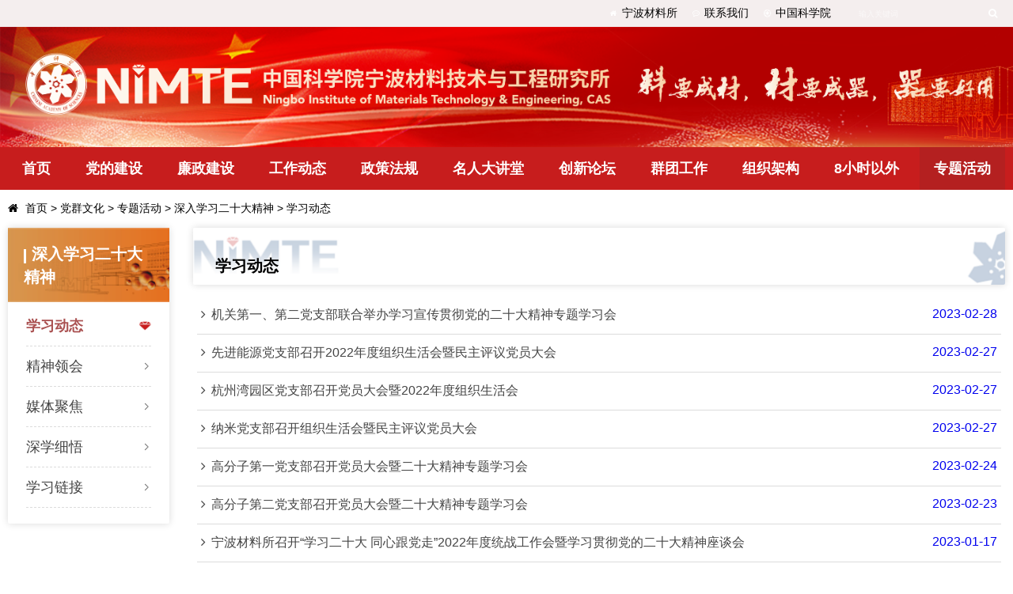

--- FILE ---
content_type: text/html
request_url: https://nimte.cas.cn/culture/topic/20/gzdt/
body_size: 3652
content:
<!DOCTYPE html>
<html>
<head>
<meta charset="utf-8">
<meta name="viewport" content="width=device-width, height=device-height, user-scalable=yes, initial-scale=1.0" />
<title>学习动态-中国科学院宁波材料技术与工程研究所</title>
<meta name="keywords" content="学习动态, 中国科学院宁波材料技术与工程研究所" />
<meta name="description" content="学习动态, 中国科学院宁波材料技术与工程研究所, www.nimte.ac.cn" />
<meta name="domain" content="www.nimte.ac.cn, www.nimte.cas.cn" />
<meta name="author" content="nimte.ac.cn" />
<meta name="theme-color" content="currentColor" />
<link href="../../../../images/v3.favicon.png" rel="icon" type="image/x-icon" />
<link href="../../../../images/v3.favicon.png" rel="shortcut icon" type="image/x-icon" />
<link rel="stylesheet" href="../../../../images/v3.common.css" />
<link rel="stylesheet" href="../../../../images/swiper.css" />
<link rel="stylesheet" href="../../../../images/v3.party.css" />
<link rel="stylesheet" href="https://cdn.staticfile.org/font-awesome/4.7.0/css/font-awesome.css" />
</head>
<body ontouchstart>

    <section class="mobile">
        <div class="box">
            <img src="../../../../images/v3.logo.png" alt="中国科学院宁波材料技术与工程研究所" />
            <div class="hamburger">
                <div class="line"></div>
                <div class="line"></div>
                <div class="line"></div>
            </div>
        </div>
    </section>

    <header>
        <div class="guide">
            <div class="width-wrap">
                <div class="links">
                    <a href="/"><i class="fa fa-home"></i>宁波材料所</a>
                    <a href="/contact/"><i class="fa fa-commenting-o"></i>联系我们</a>
                    <a href="https://www.cas.cn" target="_blank"><i class="fa fa-ge"></i>中国科学院</a>
                    <a href="javascript:;"><i class="fa fa-search"></i>检索</a>
                </div>
                <div class="search">
                    <input type="text" placeholder="输入关键词" />
                    <a href="javascript:;"><i class="fa fa-search"></i></a>
                </div>
            </div>
        </div>
        <div class="banner">
            <div class="box width-wrap" style="background:url()">
                <a href="/./"><img src="../../../../images/v3.partylogo.png" alt="中国科学院宁波材料技术与工程研究所" /></a>
                <div class="slogan swiper-container" style="width:486px">
                    <div class="swiper-wrapper">
                        <div class="swiper-slide">
                            <img src="../../../../images/v3.slogan2.png" alt="" style="width:100%;height:70px;object-fit:cover" />
                        </div>
                        <div class="swiper-slide">
                            <img src="../../../../images/v3.slogan3.png" alt="" style="width:100%;height:70px;object-fit:cover" />
                        </div>
                    </div>
                </div>                 
            </div>
        </div>
        <nav>
            <ul class="width-wrap">
                <li>
                    <a href="../../../">首页</a>
                </li>
				
                <li>
					<a href="../../../building/" class="">党的建设</a>
                    <div class="child">
                        <ul>
							
                         </ul>
                     </div>
					 </trs_channel>
                </li>
				
                <li>
					<a href="../../../honest/" class="">廉政建设</a>
                    <div class="child">
                        <ul>
							
                         </ul>
                     </div>
					 </trs_channel>
                </li>
				
                <li>
					<a href="../../../news/" class="">工作动态</a>
                    <div class="child">
                        <ul>
							
                         </ul>
                     </div>
					 </trs_channel>
                </li>
				
                <li>
					<a href="../../../policy/" class="">政策法规</a>
                    <div class="child">
                        <ul>
							
                         </ul>
                     </div>
					 </trs_channel>
                </li>
				
                <li>
					<a href="../../../hall/" class="">名人大讲堂</a>
                    <div class="child">
                        <ul>
							
                            <li>
								<a href="../../../hall/business/" class="">创业大讲堂</a>
							</li>
							
                            <li>
								<a href="../../../hall/humanity/" class="">人文大讲堂</a>
							</li>
							
                            <li>
								<a href="../../../hall/tech/" class="">科技大讲堂</a>
							</li>
							
                         </ul>
                     </div>
					 </trs_channel>
                </li>
				
                <li>
					<a href="../../../forum/" class="">创新论坛</a>
                    <div class="child">
                        <ul>
							
                         </ul>
                     </div>
					 </trs_channel>
                </li>
				
                <li>
					<a href="../../../mass/" class="">群团工作</a>
                    <div class="child">
                        <ul>
							
                            <li>
								<a href="../../../mass/laborunion/" class="">工会</a>
							</li>
							
                            <li>
								<a href="../../../mass/youth/" class="">团委</a>
							</li>
							
                            <li>
								<a href="../../../mass/womenscommittee/" class="">妇委</a>
							</li>
							
                            <li>
								<a href="../../../mass/ast/" class="">科协</a>
							</li>
							
                         </ul>
                     </div>
					 </trs_channel>
                </li>
				
                <li>
					<a href="../../../organization/" class="">组织架构</a>
                    <div class="child">
                        <ul>
							
                            <li>
								<a href="../../../organization/partycommittee/" class="">党委</a>
							</li>
							
                            <li>
								<a href="../../../organization/dic/" class="">纪委</a>
							</li>
							
                            <li>
								<a href="../../../organization/branch/" class="">党支部</a>
							</li>
							
                            <li>
								<a href="../../../organization/committee/" class="">工会委员</a>
							</li>
							
                            <li>
								<a href="../../../organization/youth/" class="">团委</a>
							</li>
							
                            <li>
								<a href="../../../organization/womenscommittee/" class="">妇委会</a>
							</li>
							
                            <li>
								<a href="../../../organization/gsa/" class="">研究生会</a>
							</li>
							
                            <li>
								<a href="../../../organization/ast/" class="">科协委员</a>
							</li>
							
                         </ul>
                     </div>
					 </trs_channel>
                </li>
				
                <li>
					<a href="../../../offwork/" class="">8小时以外</a>
                    <div class="child">
                        <ul>
							
                            <li>
								<a href="../../../offwork/life/" class="">文化生活</a>
							</li>
							
                            <li>
								<a href="../../../offwork/photography/" class="">摄影</a>
							</li>
							
                            <li>
								<a href="../../../offwork/handwriting/" class="">书法</a>
							</li>
							
                            <li>
								<a href="../../../offwork/drawing/" class="">绘画</a>
							</li>
							
                         </ul>
                     </div>
					 </trs_channel>
                </li>
				
                <li>
					<a href="../../" class="active">专题活动</a>
                    <div class="child">
                        <ul>
							
                            <li>
								<a href="../../20szqh/" class="">深入学习贯彻党的二十届四中全会精神</a>
							</li>
							
                            <li>
								<a href="../../20j3zxx/" class="">深入学习宣传贯彻党的二十届三中全会精神</a>
							</li>
							
                            <li>
								<a href="../../djxx/" class="">深入开展党纪学习教育</a>
							</li>
							
                            <li>
								<a href="../../xxesd/" class="">学习贯彻习近平新时代中国特色社会主义思想主题教育</a>
							</li>
							
                            <li>
								<a href="../../hall/" class="">科学家精神教育基地</a>
							</li>
							
                            <li>
								<a href="../" class=" on">深入学习二十大精神</a>
							</li>
							
                            <li>
								<a href="../../ztc/" class="">理论学习直通车</a>
							</li>
							
                            <li>
								<a href="../../19qh/" class="">十九届五中全会精神</a>
							</li>
							
                         </ul>
                     </div>
					 </trs_channel>
                </li>
				
            </ul>
        </nav>
    </header>

    <section class="page">
        <div class="breadcrumb">
            <div class="width-wrap">
                <span><i class="fa fa-home"></i></span>
                <a href="../../../../" title="首页" class="CurrChnlCls">首页</a>&nbsp;&gt;&nbsp;<a href="../../../" title="党群文化" class="CurrChnlCls">党群文化</a>&nbsp;&gt;&nbsp;<a href="../../" title="专题活动" class="CurrChnlCls">专题活动</a>&nbsp;&gt;&nbsp;<a href="../" title="深入学习二十大精神" class="CurrChnlCls">深入学习二十大精神</a>&nbsp;&gt;&nbsp;<a href="./" title="学习动态" class="CurrChnlCls">学习动态</a>
            </div>
        </div>
        <div class="wrapper width-wrap">
            <aside>
                <h2>
                    <span>深入学习二十大精神</span>
                </h2>
                <ul>
					
                    <li><a href="./" class="active">学习动态</a></li>
					
                    <li><a href="../jslh/" >精神领会</a></li>
					
                    <li><a href="../mtjj/" >媒体聚焦</a></li>
					
                    <li><a href="../sxxw/" >深学细悟</a></li>
					
                    <li><a href="../xxlj/" >学习链接</a></li>
					
                </ul>
            </aside>
            <article>
                <h1>学习动态</h1>
                <div class="list">
					
                    <a href="./202302/t20230228_6686572.html" target="_blank" title="机关第一、第二党支部联合举办学习宣传贯彻党的二十大精神专题学习会">
                        <span><i class="fa fa-angle-right"></i>机关第一、第二党支部联合举办学习宣传贯彻党的二十大精神专题学习会</span>
                         <span>2023-02-28</span>
                    </a>
					
                    <a href="./202302/t20230228_6686583.html" target="_blank" title="先进能源党支部召开2022年度组织生活会暨民主评议党员大会">
                        <span><i class="fa fa-angle-right"></i>先进能源党支部召开2022年度组织生活会暨民主评议党员大会</span>
                         <span>2023-02-27</span>
                    </a>
					
                    <a href="./202302/t20230228_6686582.html" target="_blank" title="杭州湾园区党支部召开党员大会暨2022年度组织生活会">
                        <span><i class="fa fa-angle-right"></i>杭州湾园区党支部召开党员大会暨2022年度组织生活会</span>
                         <span>2023-02-27</span>
                    </a>
					
                    <a href="./202302/t20230228_6686581.html" target="_blank" title="纳米党支部召开组织生活会暨民主评议党员大会">
                        <span><i class="fa fa-angle-right"></i>纳米党支部召开组织生活会暨民主评议党员大会</span>
                         <span>2023-02-27</span>
                    </a>
					
                    <a href="./202302/t20230228_6686574.html" target="_blank" title="高分子第一党支部召开党员大会暨二十大精神专题学习会">
                        <span><i class="fa fa-angle-right"></i>高分子第一党支部召开党员大会暨二十大精神专题学习会</span>
                         <span>2023-02-24</span>
                    </a>
					
                    <a href="./202302/t20230228_6686575.html" target="_blank" title="高分子第二党支部召开党员大会暨二十大精神专题学习会">
                        <span><i class="fa fa-angle-right"></i>高分子第二党支部召开党员大会暨二十大精神专题学习会</span>
                         <span>2023-02-23</span>
                    </a>
					
                    <a href="./202301/t20230117_6600973.html" target="_blank" title="宁波材料所召开“学习二十大 同心跟党走”2022年度统战工作会暨学习贯彻党的二十大精神座谈会">
                        <span><i class="fa fa-angle-right"></i>宁波材料所召开“学习二十大 同心跟党走”2022年度统战工作会暨学习贯彻党的二十大精神座谈会</span>
                         <span>2023-01-17</span>
                    </a>
					
                    <a href="./202301/t20230117_6600972.html" target="_blank" title="学习二十大 同心跟党走——宁波材料所召开2023年度青年思想政治工作会">
                        <span><i class="fa fa-angle-right"></i>学习二十大 同心跟党走——宁波材料所召开2023年度青年思想政治工作会</span>
                         <span>2023-01-17</span>
                    </a>
					
                    <a href="./202301/t20230117_6600971.html" target="_blank" title="当好桥梁纽带 凝聚奋进力量——宁波材料所召开2022年度群团组织工作交流会">
                        <span><i class="fa fa-angle-right"></i>当好桥梁纽带 凝聚奋进力量——宁波材料所召开2022年度群团组织工作交流会</span>
                         <span>2023-01-17</span>
                    </a>
					
                    <a href="./202212/t20221228_6591343.html" target="_blank" title="先进制造第二党支部开展党的二十大精神专题学习">
                        <span><i class="fa fa-angle-right"></i>先进制造第二党支部开展党的二十大精神专题学习</span>
                         <span>2022-12-28</span>
                    </a>
					
                </div>
                <div class="pager">
                    <span id='pagenav_0' >1</span><a id='pagenav_1' target='_self' href='index_1.html'>2</a><a id='pagenav_2' target='_self' href='index_2.html'>3</a><a id='pagenav_3' target='_self' href='index_3.html'>4</a><a id='pagenav_1' target='_self' href='index_1.html'>下一页</a><a id='pagenav_tail' target='_self' href='index_3.html'>尾页</a>
                </div>
            </article>
        </div>
    </section>

     <footer>
        <div class="width-wrap">
            <div class="left">
            <div class="logo">
                <img src="../../../../images/v3.footlogo2.png" alt="" />
            </div>
            <div class="line"></div>
            <div class="info">
                <div class="copyright">
                    版权所有 ©中国科学院宁波材料技术与工程研究所 <a href="https://beian.miit.gov.cn/" target="_blank">浙ICP备05023821号</a><a href="http://www.beian.gov.cn/portal/registerSystemInfo?recordcode=33021102000125" target="_blank">浙公网安备33021102000125号</a>
                </div>
                <div class="address">地址：浙江省宁波市镇海区中官西路1219号</div>
                <div class="zip">邮编：315201</div>
            </div>
            </div>
            <div class="right">
                <a href="https://bszs.conac.cn/sitename?method=show&id=25BD9123031F72C3E053012819AC4B7C" target="_blank">
                    <img src="../../../../images/v3.beian.png" alt="" />
                </a>
                <a>
                    <img src="../../../../images/v3.qrcode.png" alt="" />
                </a>
            </div>
        </div>
    </footer>

    <script src="../../../../images/jquery.min.js" type="text/javascript"></script>
    <script src="../../../../images/swiper.js"></script>
    <script src="../../../../images/v3.js"></script>
    <script>
    $(function(){
        new Swiper('.slogan', {speed: 1000,spaceBetween: 20,loop: true,autoplay: {delay: 2000,disableOnInteraction: false,},effect: 'fade',fadeEffect: {crossFade: true,}});
    });
    </script>    
    
</body>

</html>

--- FILE ---
content_type: text/css
request_url: https://nimte.cas.cn/images/v3.common.css
body_size: 19843
content:
html{background:#fff;font-size:16px;font-family: 'Microsoft YaHei',"Open Sans", sans-serif;-webkit-font-smoothing: antialiased;-moz-osx-font-smoothing: grayscale;--primary-color:#234b86;--secondary-color:#444;--link-color:#027dd0;}
body{margin: 0;padding: 0;}
a{text-decoration: none;outline:none;}
*{box-sizing:border-box;outline:none;}
.width-wrap{min-width:1024px;width:85%;margin:0 auto;}
@media screen and (max-width:1366px){
	.width-wrap{min-width:100%;padding-left:10px;padding-right:10px;}
}

/*移动菜单*/
.mobile {display:none;position:fixed;top:0;height:60px;width:100%;left:0;z-index:99999;background:#fff;box-shadow:0 2px 3px 0 rgba(0,0,0,0.1)}
.mobile .box {width:100%;display:flex;flex-direction:row;justify-content:space-between;align-items:center;background-color:white}
.mobile .box img{margin:7px 0 0 10px;transform:translateY(2px);width:300px;object-fit:contain}
.mobile .box .hamburger {margin:10px 18px 0 0;transition:all .6s}
.mobile .box .hamburger .line {width:28px;height:1.5px;background-color:#2d2d2d;margin:7px 0;-webkit-transition:all .6s;transition:all .6s}
.mobile .box .expand{transform: translateX(10px);}
.mobile .box .expand .line:nth-child(1) {transform:rotate(45deg) translateY(12px);}
.mobile .box .expand .line:nth-child(2) {transform:translateX(28px);opacity:0;}
.mobile .box .expand .line:nth-child(3) {transform:rotate(-45deg) translateY(-12px);}
/*共用头部*/
header .guide {background:rgba(35,75,134,0.2);}
header .guide .width-wrap{display:flex;justify-content:flex-end;}
header .guide div {display:flex;}
header .guide div a {display:flex;align-items:center;margin-left:15px;font-size:.875rem;color:rgb(from var(--primary-color) r g b / 80%);}
header .guide div a i{color:#fff;background:rgb(from var(--primary-color) r g b / 80%);height:16px;width:16px;text-align:center;font-size:.575rem;border-radius:50%;line-height:16px;margin-right:3px;}
header .guide div a:hover{color:rgb(from var(--primary-color) r g b / 95%);}
header .guide div a:hover > i{background:rgb(from var(--primary-color) r g b / 95%)}
header .guide div .links a:last-child{display:none;}
header .guide .search{position:relative;margin-left:20px;padding:6px 0}
header .guide .search input{font-size:.75rem;width:200px;height:22px;background:rgb(from var(--primary-color) r g b / 50%);border-radius:20px;color:white;text-indent:13px;border:none;outline:none;transition:all 300ms}
header .guide .search input:focus{background:rgb(from var(--primary-color) r g b / 95%);}
header .guide .search input::placeholder {color:white;opacity:.6;font-size:.625rem;}
header .guide .search a{position:absolute;right:5px;top:50%;transform:translateY(-50%)}
header .guide .search a i{color:white;font-weight:200;font-size:.75rem;background:transparent;}
header .banner {padding:15px 0;background:url(/images/v3.bannerbg.png) no-repeat;background-size:cover}
header .banner .box {display:flex;justify-content:space-between;align-items:center;background:url(/images/v3.slogan.png) right center no-repeat;background-size:480px 70px;}
header .banner .box a img {max-width:780px}
header .banner .box .slogan {width:480px}
/*主导航*/
header nav {background:linear-gradient(-90deg,#234B86,#117AC0);position:relative;}
header nav ul {display:flex;margin:0;padding:0;justify-content:space-between;}
header nav ul li {list-style:none;padding:0;margin:0;position:relative;}
header nav > ul > li:hover{background:rgb(from var(--primary-color) r g b / 30%);}
header nav > ul > li > a{font-size:1.125rem;color:white;font-weight:600;padding:15px 18px;display:inline-flex;transition:all 300ms;position:relative;}
header nav > ul > li > a.active,
header nav > ul > li > a:hover{background:rgb(from var(--primary-color) r g b / 30%);transition:all 300ms;}
header nav > ul > li > a:hover::after {content:'';display:block;position:absolute;left:50%;bottom:4px;background:url(/images/v3.diamond.png) no-repeat;background-size:contain;/*filter: brightness(0) invert(1);*/width:12px;height:9px;transform:translateX(-50%);opacity:.8;transition:all 300ms}
/*，交给js去做这件事吧 header nav > ul > li > a:has(+ div){pointer-events:none;}*/
header nav > ul > li > div{position:absolute;left:0;top:53px;background:linear-gradient(180deg, #3278bb, #5389c7);width:100%;z-index:10;display:none;flex-wrap:wrap;flex-direction:column;width:200px;z-index:99998;}
header nav > ul > li > div > ul{justify-content:flex-start;padding:0 calc((100% - 1400px)/2);flex-wrap:wrap;flex-direction:column;}
header nav > ul > li > div > ul > li > a{font-size:1rem;color:white;font-size:400;padding:10px 18px;display:inline-flex;width:100%;transition:all 300ms;}
header nav > ul > li > div > ul > li > a:hover{background:rgb(from var(--primary-color) r g b / 30%);}
header nav > ul > li:hover div{display:inherit;}
/*菜单横排*/
/*
header nav ul li {list-style:none;padding:0;margin:0;}
header nav > ul > li > a{font-size:1.125rem;color:white;font-weight:600;padding:15px 18px;display:inline-flex;transition:all 300ms;}
header nav > ul > li > a.active,
header nav > ul > li > a:hover{background:rgb(from var(--primary-color) r g b / 30%);}
header nav > ul > li > a:hover::after {content:'';display:block;position:absolute;left:50%;bottom:-10px;background:url(/images/v3.diamond.png) no-repeat;background-size:contain;width:12px;height:9px;transform:translateX(-50%);opacity:0;transition:all 300ms}
header nav > ul > li > div{position:absolute;left:0;top:52px;background:linear-gradient(90deg,#7085AC,#64A3D2);width:100%;z-index:10;display:none;}
header nav > ul > li > div > ul{justify-content:flex-start;padding:0 calc((100% - 1400px)/2);}
header nav > ul > li > div > ul > li > a{font-size:1rem;color:white;font-size:400;padding:13px 18px;display:inline-flex;transition:all 300ms;}
header nav > ul > li > div > ul > li > a:hover{background:rgb(from var(--primary-color) r g b / 30%);}
header nav > ul > li:hover div{display:inherit;}
*/

/*页面布局*/
.page {margin:0 auto;text-align:center;}
.page .breadcrumb {padding:15px 0;color:rgb(from var(--primary-color) r g b / 70%);font-size:.875rem;text-align:left;}
.page .breadcrumb p{margin:0 auto;padding:0;}
.page .breadcrumb span{margin-right:5px}
.page .breadcrumb a{color:rgb(from var(--primary-color) r g b / 70%);}
.page .breadcrumb a:hover{color:var(--primary-color);}
.page .wrapper {margin:0 auto 18px auto;display:flex;justify-content:space-between;align-items:flex-start}
/*左栏菜单*/
.page .wrapper aside{width:250px;box-shadow:0 0 10px rgba(0,0,0,0.15);border-radius:2px;text-align:left;}
.page .wrapper aside h2{padding:18px 20px;margin:0;background:url(/images/v3.subbg.png) center no-repeat;background-size:cover;}
.page .wrapper aside h2 span{font-size:1.25rem;color:white;position:relative;padding-left:10px;}
.page .wrapper aside h2 span::before {width:3px;height:18px;content:'';display:block;background-color:white;margin-right:8px;position:absolute;left:0;top:5px;}
.page .wrapper aside ul{margin:5px 10px 20px 10px;padding:0;}
.page .wrapper aside ul li{list-style:none;}
.page .wrapper aside ul li a{font-size:1.125rem;color:var(--secondary-color);padding:13px 0;margin:0 13px;display:block;border-bottom:1px dashed #dcdcdc;background:url("data:image/svg+xml,%3Csvg xmlns='http://www.w3.org/2000/svg' width='24' height='24'%3E%3Cpath fill='%23767676' d='M7.293 4.707 14.586 12l-7.293 7.293 1.414 1.414L17.414 12 8.707 3.293 7.293 4.707z '/%3E%3C/svg%3E") right center no-repeat;background-size:12px;transition:all 300ms;}
.page .wrapper aside ul li a.active,
.page .wrapper aside ul li a:hover{font-weight:bold;color:var(--primary-color);background:url(/images/v3.diamond.png) right center no-repeat;background-size:16px;}
/*右栏内容*/
.page .wrapper article {width:100%;margin-left:30px;text-algin:left;}
.page .wrapper article > h1{border-radius:2px;box-shadow:0 0 10px rgba(0,0,0,0.15);background:url(/images/v3.titlebg1.png) center no-repeat;background-size:cover;font-size:1.25rem;font-weight:bold;padding:35px 10px 10px 28px;margin:0;text-align:left;}
.page .wrapper article > h2{font-size:1.375rem;color:var(--primary-color);padding:0 10px 15px 10px;margin:0 20px;}
.page .wrapper article .title {box-shadow: 0 0 10px rgba(0, 0, 0, 0.15);  position: relative;}
.page .wrapper article .title img {width: 100%;display: block;object-fit: contain;}
.page .wrapper article .title p {font-size: 1.125rem;color: #141414;font-weight: bold;position: absolute;left: 28px;bottom: 8px;margin: 0;}
.page .wrapper article .tags{margin:0 20px;padding-bottom:10px;font-size:.875rem;color:rgb(from var(--secondary-color) r g b / 70%);border-bottom:2px #f1f1f1 solid;display:flex;justify-content:space-between;align-items:center;}
.page .wrapper article .tags p{padding:0;margin:0 5px 0 0;display:inline-block;}
.page .wrapper article .tags i{opacity:.8;margin-right:3px;font-size:.875rem;color:inherit;opacity:.7;}
.page .wrapper article .tags a{color:var(--secondary-color);}
.page .wrapper article .tags a:hover{color:var(--link-color);}
.page .wrapper article .tags .cas_like_btn, .page .wrapper article .tags .cas_like_btn i{font-size:.875rem !important;}
.page .wrapper article .tags .cas_like_number{width:10px !important;height:10px !important;line-height:0 !important;border-radius:0;}
.page .wrapper article .list{margin:15px 5px;}
.page .wrapper article .list a{display:flex;justify-content:space-between;align-items:left;border-bottom:1px solid #dcdcdc;padding:13px 5px;transition:all 300ms;text-align:left;}
.page .wrapper article .list a span:first-child{color:var(--secondary-color);white-space:nowrap;text-overflow:ellipsis;overflow:hidden}
.page .wrapper article .list a span:first-child i{margin-right:7px;}
.page .wrapper article .list a span:last-child{color:rgb(from var(--secondary-color) r g b / 70%);}
.page .wrapper article .list a:hover span{color:#0266d3;}
.page .wrapper article .experts {margin:30px 15px;flex-wrap:wrap;justify-content:space-between;display:flex;}
.page .wrapper article .experts a {display:flex;width:48%;justify-content:space-between;margin-bottom:74px;text-align:left;}
.page .wrapper article .experts a .pic {overflow:hidden;box-shadow:0 0 5px rgba(0, 0, 0, 0.05);}
.page .wrapper article .experts a .pic img {width:167px;display:block;height:248px;object-fit:cover;transition:all 600ms;}
.page .wrapper article .experts a .info {width:calc(100% - 200px);position:relative;}
.page .wrapper article .experts a .info p {margin:0;}
.page .wrapper article .experts a .info .name {color:#3D3D3D;font-size:18px;font-weight:bold;}
.page .wrapper article .experts a .info .name::after {content:'';display:block;width:92px;height:1px;background-color:#29ABE2;margin-top:6px;}
.page .wrapper article .experts a .info .des .tag {display:flex;margin-top:24px;align-items:center;}
.page .wrapper article .experts a .info .des .tag .icon{color:var(--secondary-color);max-width:20px;opacity:.2;display:block;}
.page .wrapper article .experts a .info .des .tag p {color:#3D3D3D;font-size:16px;margin-left:7px;}
.page .wrapper article .experts a .info .more {width:120px;height:34px;border:1px solid #3D5E99;display:flex;align-items:center;justify-content:center;color:#3D3D3D;font-size:16px;position:absolute;left:0;bottom:0;transition:all 600ms;}
.page .wrapper article .experts a:hover .pic img {transform:scale(1.05);}
.page .wrapper article .experts a:hover .info .more {background-color:#3D5E99;color:white;}
.page .wrapper article #hits,
.page .wrapper article #like{display:none;}
.page .wrapper article .content{line-height:28px;padding:15px 20px;min-height:400px;color:var(--secondary-color);text-align:left;word-break:break-all;word-wrap:break-word;}
.page .wrapper article .content p{margin:0 0 10px 0;}
.page .wrapper article .content a{color:var(--link-color);border-bottom:1px dashed var(--link-color);}
.page .wrapper article .content a:hover{border-bottom-style:solid;}
.page .wrapper article .content img{max-width:100%;}
.page .wrapper article .content .tbl{border-top:1px #c1c1c1 solid;border-left:1px #c1c1c1 solid;}
.page .wrapper article .content .tbl th,
.page .wrapper article .content .tbl td{border-right:1px #c1c1c1 solid;border-bottom:1px #c1c1c1 solid;font-size:.875rem;padding:3px 8px;}
.page .wrapper article .content .tbl th{font-weight:bold;background:linear-gradient(0deg, #f1f1f1, #fff);}
.page .wrapper article .content .tbl .lt{text-align:left;}
.page .wrapper article .content .tbl .rt{text-align:right;}
.page .wrapper article .content .tbl .ct{text-align:center;}
.page .wrapper article .content .attachment{text-align:left;}
.page .wrapper article .content .attachment h5{font-size:1rem;margin: 10px 0;padding: 0 0 5px 0;border-bottom: 2px #e6e6e6 solid;}
.page .wrapper article .content .attachment h5 i{font-size:.875rem;opacity:.6;margin-right:5px;}
.page .wrapper article .content .attachment ul{padding:0;margin:0;list-style:none;}
.page .wrapper article .content .attachment ul li{list-style:none;0}
.page .wrapper article .content .attachment ul li i{margin-right:5px;font-size:.875rem;opacity:.6;color:var(--secondary-color);}
.page .wrapper article .content .attachment ul li a{padding-bottom:1px;font-size:.875rem;border:0; }
.page .wrapper article .content .attachment ul li a:hover{border-bottom:1px solid var(--link-color);}
.page .wrapper article .pager{width:100%;margin:25px auto;text-align:center;}
.page .wrapper article .pager span,
.page .wrapper article .pager a{display:inline-block;color:var(--secondary-color);background:#ececec;padding:5px 10px;border:1px #c1c1c1 solid;margin:0 5px 5px 0;background:linear-gradient(45deg, #f9f9f9, #fff);border-radius:2px;transition:all 300ms;}
.page .wrapper article .pager a:hover,
.page .wrapper article .pager span{color:#fff;background:var(--primary-color);cursor:default;}
/*通用底栏*/
footer {background:url(/images/v3.footbg.png) no-repeat;background-size:cover;padding:40px 0;}
footer .width-wrap{display:flex;justify-content:space-between;align-items:center}
footer .left {display:flex;font-size:.875rem;}
footer .left .logo img {height:60px;display:block;margin:3px auto;}
footer .left .line {width:1px;height:60px;background-color:rgba(255,255,255,.1);margin:5px 30px 0 20px}
footer .left .info {color:rgba(255,255,255,.7);line-height:1.65}
footer .left .info .copyright a {color:rgba(255,255,255,.7);margin-left:6px}
footer .left .info .copyright a:hover{color:#fff;}
footer .left .info .copyright a img{margin-bottom:3px;}
footer .left .info .links {display:flex;margin:10px 0}
footer .left .info .links span{padding:3px 0;}
footer .left .info .links .item {position:relative;margin-right:30px;cursor:pointer}
footer .left .info .links .item .d1 {display:flex;width:156px;border:1px solid rgba(255,255,255,.6);justify-content:space-around;align-items:center}
footer .left .info .links .item .d1 img {width:9px;height:auto}
footer .left .info .links .item .d2 {position:absolute;left:0;bottom:100%;width:100%;background-color:#c0dff2;display:none}
footer .left .info .links .item .d2 a {display:block;line-height:1.5;color:var(--secondary-color);padding:5px 12px;transition:all 600ms}
footer .left .info .links .item .d2 a:hover {background:#84bbdc;color:white}
footer .right {display:flex}
footer .right a:first-child img {width:40px;display:block}
footer .right a:last-child {margin-left:20px}
footer .right a:last-child img {width:50px;display:block}

/*移动端匹配*/
@media screen and (max-width:1200px) {header .banner .box{background:url();}}
@media screen and (max-width: 800px) {
	.width-wrap{min-width:100%;}
	.mobile{display:block;}
	header{display:none;position:absolute;left:0;top:60px;bottom:0;right:0;height:100vh;z-index:99998;background:url(/images/v3.headbg.png) center top no-repeat;background-size:cover;height:100vh;overflow-x:hidden;overflow-y:scroll;}
	header .guide{background:transparent;}
	header .guide .width-wrap{padding:13px 5px 0 5px;flex-wrap:wrap;justify-content:center;}
	header .guide div a:nth-child(5),
	header .guide div a:first-child{display:none;}
	header .guide div a:last-child{display:inherit;color:rgba(255,255,255,.7);}
	header .guide div a {margin-left:8px;font-size:.875rem;color:rgba(255,255,255,.7);}
	header .guide div a i{color:rgba(255,255,255,.7);background:rgb(from var(--primary-color) r g b / 80%);height:16px;width:16px;text-align:center;font-size:.575rem;border-radius:50%;line-height:16px;margin-right:3px;}
	/*header .guide div a span{display:none;}*/
	header .guide div .links a:last-child{display:inherit;}
	header .guide .search{display:none;width:80%;margin:5px 0 0 0;}
	header .guide .search input{width:100%;height:34px;background:rgba(255,255,255,.15);font-size:.875rem;}
	header .guide .search input::placeholder{font-size:.875rem;}
	header .guide .search input:focus{background:rgba(255,255,255,.3);}
	header .guide .search a{top:50%;}
	header .banner{display:none;}
	header nav{padding:15px;margin-bottom:50px;background:transparent;}
	header nav ul{display:block;}
	header nav ul li{display:block;}

	header nav > ul > li > a{display:block;padding:13px 10px;border-bottom:1px solid rgba(255, 255, 255, .12);position:relative;}
	header nav > ul > li > a::after{content:"";position:absolute;right:10px;top:15px;width:15px;height:15px;display:block;background:url("data:image/svg+xml,%3Csvg xmlns='http://www.w3.org/2000/svg' width='24' height='24'%3E%3Cpath fill='%23cfdde7' d='M7.293 4.707 14.586 12l-7.293 7.293 1.414 1.414L17.414 12 8.707 3.293 7.293 4.707z '/%3E%3C/svg%3E") no-repeat;background-size:15px;transition:all 300ms}
	header nav > ul > li > a:hover::after,
	header nav > ul > li > a:active::after{left:auto;top:20px;}
	/*header nav > ul > li > a:has(+ div){pointer-events:none;}*//*有子菜单者，禁用当前链接*/
	/*展开当前激活菜单下的子菜单*/
	/*header nav > ul > li > a.active:not(:empty) + .child{position:static;background:rgba(255,255,255,.15);display:block;}*/
	header nav > ul > li > div{position:static;background:rgba(255,255,255,.15);width:100%}
	header nav > ul > li > div > ul{margin:5px 15px;}
	header nav > ul > li > div > ul > li > a{display:block;padding:10px;border-bottom:1px solid rgba(255, 255, 255, .15);}
	.page{margin:60px 0 0 0;width:100%;}
	.page .breadcrumb{padding:15px 15px 0 10px;font-size:.75rem;}
	.page .wrapper aside{display:none;}

	.page .wrapper article{margin:10px;}
	.page .wrapper article > h1{margin:0;padding:22px 10px 5px 15px;background:url(/images/v3.titlebg2.png) center right no-repeat;background-size:95%;}
	.page .wrapper article > h2{font-size:1.225rem;padding:5px 0;margin:0;}
	.page .wrapper article .title img {height:60px;width:97%;margin-left:3%}
	.page .wrapper article .title p {font-size:18px;bottom:10px;left:3%}

	.page .wrapper article .tags{justify-content:center;margin:5px 0 0 0;}
	.page .wrapper article .tags span:last-child{display:none;}
	.page .wrapper article .content{padding:10px 0;}
	.page .wrapper article .content img{width:100%;height:auto;display:block;margin:10px 0;}
	.page .wrapper article .list{margin:10px 0;}
	.page .wrapper article .list a{display:block;}
	.page .wrapper article .list a span:first-child{white-space:wrap;line-height:1.4;display:block;word-break:break-all;width:100%;}
	.page .wrapper article .list a span:last-child{font-size:.875rem;}
	.page .wrapper article .experts {margin:30px 0;}
	.page .wrapper article .experts a {width:100%;margin-bottom:30px;}
	.page .wrapper article .experts a .info {width:calc(100% - 187px);}

	/*footer*/
	footer{padding-top:20px;padding-bottom:20px;}
	footer .left{flex-direction:column;text-align:center;}
	footer .left .logo img{margin:0 auto 10px auto;height:40px;}
	footer .left .line{display:none;}
	footer .left .info{margin:0 18px 18px 18px;}
	footer .left .info .links{display:none;}
	footer .right{display:none}
}

--- FILE ---
content_type: text/css
request_url: https://nimte.cas.cn/images/v3.party.css
body_size: 7541
content:
html{--primary-color:#aa5151;}
header nav{background:#C71D1D !important;}
header{background-image:url();}
header nav > ul > li:hover{background:#b42020;}
header nav > ul > li > a.active,
header nav > ul > li > a:hover{background:#b42020;}
header nav > ul > li > a:hover::after {filter: brightness(0) invert(1);}
header nav > ul > li > div{background:linear-gradient(180deg, #b42020, #d93d3d)}
header nav > ul > li > div > ul > li > a:hover{background:#cc4545;}
header .guide{background:rgb(197 170 170 / 20%);}
header .banner{background-image: url(/images/v3.partybg.png);}
header .banner .box {background-image:url(/images/v3.slogan2.png);}
footer {background-image:url(/images/v3.footbg2.png);}
.page .wrapper aside h2{filter:brightness(1.4) invert(1);opacity:.9;}
.page .wrapper aside h2 span{color:black;}
.page .wrapper aside h2 span::before{background-color:black;}

.home section {margin:20px auto;}
.home section .title{display:flex;justify-content:space-between;padding:0 15px 0 0;position:relative;z-index:10;}
.home section .title::after{content:""; height:46px;width:100%;z-index:-1;position:absolute;left:0;top:5px;background:#fff;box-shadow:0 0 10px rgba(0, 0, 0, 0.2)}
.home section .title .tab{display:flex;justify-content:flex-start;}
.home section .title .tab a{display:inline-flex;padding:17px 18px 12px 15px;font-size:1.125rem;color:#C71D1D;font-weight:bold;cursor:default;}
.home section .title .tab a i{margin:3px 5px 0 0;text-align:center;line-height:20px;font-size:.625rem;width:20px;height:20px;display:block;border-radius:50%;background:#fff;color:var(--primary-color);}
.home section .title .tab a.active,
.home section .title .tab a:hover{color:#fff;background:url(/images/v3.tab2.png) -4px top no-repeat;background-size:100% 100%;padding:14px 30px 14px 15px;}
.home section .title .tab a:not(:first-child){margin-left:-13px;}
.home section .title .more{display:inline;padding:18px 15px 5px 0;color:#b29696;font-size:.875rem;background:url("data:image/svg+xml,%3Csvg xmlns='http://www.w3.org/2000/svg' width='24' height='24'%3E%3Cpath fill='%23b29696' d='M7.293 4.707 14.586 12l-7.293 7.293 1.414 1.414L17.414 12 8.707 3.293 7.293 4.707z '/%3E%3C/svg%3E") right 20px no-repeat;background-size:16px;}
.home section .title .more:hover{color:#ba7878;}
.home section .list {display:flex;flex-wrap:wrap;justify-content:space-between;margin:5px 0 13px 0;padding:0 5px;}
.home section .list a{border-bottom:1px dashed #dcdcdc;display:flex;justify-content:space-between;align-items:center;padding:13px 0;width:100%;}
.home section .list a span:first-child{color:var(--secondary-color);transition:all 600ms;font-weight:500;white-space:nowrap;text-overflow:ellipsis;overflow:hidden;width: calc( 100% - 100px);}
.home section .list a span:first-child:hover{color:var(--primary-color);}
.home section .list a span:first-child i{font-size:.75rem;margin-right:5px;opacity:.6;}
.home section .list a span:last-child{color:rgb(from var(--secondary-color) r g b / 60%);transition:all 600ms;text-align:right;font-size:.9375rem;}
.home section .list a:hover span:first-child{font-weight:bold;}
.home section .width-wrap {display:flex;justify-content:space-between;gap:30px}
.home section .width-wrap .left{width:60%}
.home section .width-wrap .right{width:40%}

.home .section1 .box {display:flex;justify-content:space-between;margin:2px 0;}
.home .section1 .box .list{margin-left:25px;width:49%;}
.home .section1 .box .banner {width:49%;position:relative}
.home .section1 .box .banner .prev {position:absolute;left:10px;top:50%;transform:translateY(-50%) rotate(180deg);z-index:10;cursor:pointer;outline:none;}
.home .section1 .box .banner .next {position:absolute;right:10px;top:50%;transform:translateY(-50%);z-index:10;outline:none;cursor:pointer}
.home .section1 .box .banner .other {position:absolute;bottom:90px;right:10px;z-index:5;display:flex;align-items:center;justify-content:center}
.home .section1 .box .banner .other div {width:32px;height:2px;background:rgba(255,255,255,0.8);border-radius:3px;position:relative;cursor:pointer}
.home .section1 .box .banner .other div:after {content:'';position:absolute;top:0;left:0;width:0;height:100%;border-radius:3px;background:#234b86}
.home .section1 .box .banner .other div:not(:last-child) {margin:0 5px 0 0}
.home .section1 .box .banner .other div.on:after {animation:4s widthAnimate infinite linear}
.home .section1 .box .banner .swiper-container {width:100%}
.home .section1 .box .banner .swiper-container .swiper-slide a {display:block}
.home .section1 .box .banner .swiper-container .swiper-slide a img {display:block;width:100%;object-fit:cover}
.home .section1 .box .banner .swiper-container .swiper-slide a .text {background:#C71D1D;padding:10px 15px;color:white;line-height:1.6;}
.home .section2,
.home .section4{background:url(/images/v3.partybg2.png) no-repeat;background-size:cover;padding:40px 0}}
.home .section2 .left{width:49% !important;}
.home .section2 .right{width:49% !important;}
.home .section3 .left{width:36% !important;}
.home .section3 .right{width:63% !important;}
.home .section4 .width-wrap .left{width:60%}
.home .section4 .width-wrap .right{width:38%}
.home .section4 .width-wrap .right .list{background:#C71D1D;padding:10px 28px;margin:0;}
.home .section4 .width-wrap .right .list a{border-bottom-color:rgba(255,255,255,.5);}
.home .section4 .width-wrap .right .list a span{color:rgba(255,255,255,.8)}
.home .section5 .box{display:flex;justify-content:space-between;padding:20px 0;}
.home .section5 .box .list{margin-left:25px;}
.home .section6 .swiper-slide img{max-width:260px;}
.home .section6 .pics {display:flex;justify-content:space-between;align-items:center;margin:25px 0 40px 0;}
.home .section6 .pics .prev,.home .section6 .pics .next {cursor:pointer;padding:5px;height:36px;height:36px;line-height:36px;text-align:center;border:1px #d24545 solid;border-radius:2px;}
.home .section6 .pics .prev:hover,.home .section6 .pics .next:hover {background:#f7c4c4;border-color:#f7c4c4;}
.home .section6 .pics .prev{transform:rotate(180deg);}
.home .section6 .pics .swiper-container {width:100%;margin:0 3%}
.home .section6 .pics .swiper-container a {display:block}
.home .section6 .pics .swiper-container a img {width:100%;display:block;object-fit:cover;transition:all 600ms}
.home .section6 .pics .swiper-container a:hover img {transform:scale(0.95)}

@media screen and (max-width:1200px) {
	header .guide{background:#C71D1D !important;}
	header .guide div a{display:inherit !important;}
	header .guide div a i{background:rgba(255,255,255,.3);}
	.home section .width-wrap{flex-direction:column;}
	.home .section1 {margin:70px auto 30px auto}
	.home .section1 .box {flex-direction:column}
	.home .section1 .box .banner {width:100%}
	.home .section1 .box .banner .other {display:none}
	.home .section1 .box .list {width:100%}
	.home .section2 {padding:40px 0}
	.home .section3 .tab a:not(:first-child){display:none;}
	.home .section2 .left,
	.home .section3 .left,
	.home .section4 .left,
	.home .section2 .right,
	.home .section3 .right,
	.home .section4 .right,
	.home .section5 .right{width:100% !important;}
	.home .section5 .box{flex-direction:column;}
	.home .section5 .pic img{max-width:100%;}
	.home section .list{margin-left:0 !important;}

	.home section .list{margin:5px 0 10px 0;}
	.home section .list a{width:100% !important;display:block;}
	.home section .list a span:first-child{white-space:wrap;overflow:auto;}	
	.home .section6{margin-top:0;}
}

--- FILE ---
content_type: application/javascript
request_url: https://nimte.cas.cn/images/v3.js
body_size: 5447
content:
$(function() {
	//移动单三条杠
	$('.hamburger').click(function() {
		$(this).toggleClass('expand');
		$('header').stop().slideToggle();
		$("html").css("overflow", $(this).hasClass("expand") ? "hidden": "auto");
		$("html,body").animate({
			scrollTop: 0
		},
		300);
	})
	$('.guide .links a:last-child').click(function() {
		$(this).parent().siblings(".search").show();
	});
	//子菜单展开
	$('nav > ul > li > a').click(function(e) {
		$(this).toggleClass("active");
		if ($(this).parent().find("li").length) {
			//移动端下禁止一级菜单点击
			if ($(window).width() <= 800) {
				e.preventDefault();
			}
			$(this).next().slideDown(300);
		}
		$(this).parent().parent().find('a').removeClass('active');
		$(this).parent().siblings('div').siblings().hide();

	});
	//首页底部链接
	$('footer .links .item').click(function() {
		$(this).children('.d2').stop().slideToggle();
		$(this).siblings('.item').children('.d2').stop().slideUp()
	});
	$('#top').click(function() {
		$("html,body").animate({
			scrollTop: 0
		},
		1000);
	})
	//搜索
	$(".search input").keydown(function(e) {
		if (e.keyCode == 13) {
			window.location.href = '/search?keyword=' + escape(encodeURI($(this).val()));
		}
	});
	$(".search a").click(function(e) {
		e.preventDefault();
		window.location.href = '/search/?keyword=' + escape(encodeURI($(this).siblings('input').val()));
	});
	//终端页字体放大与缩小
	$("article .zoom").click(function() {
		var action = $(this).attr("rel");
		var fontSize = $(".content").css("font-size").replace("px", "");
		var lineHeight = $(".content").css("lineHeight").replace("px", "");
		fontSize = Number(fontSize);
		lineHeight = Number(lineHeight);
		if (fontSize != NaN && fontSize > 6 && fontSize < 40) {
			$(".content").css("font-size", action == 'small' ? (fontSize - 2) : (fontSize + 2));
			$(".content").css("line-height", action == 'small' ? ((lineHeight - 2) + 'px') : ((lineHeight + 2) + 'px'));
		}
	})
	//终端页图片点击放大
	$("article .content img").click(function() {
		//需要判断一下图片的宽度，如果太小就没必要进行下去了
		var uuid = 'xxxxxxxx-xxxx-4xxx-yxxx-xxxxxxxxxxxx'.replace(/[xy]/g, function(c) {
	        var r = Math.random() * 16 | 0, v = c === 'x' ? r : (r & 0x3 | 0x8);
		    return v.toString(16);
	    });
		$(this).css("cursor", "pointer");
		var preview = '<div id="'+uuid+'" style="display:none;width:100%;height:100%;position:fixed;background:rgba(0,0,0,0.8);z-index:9999999;top:0;left:0;"><img style="position:absolute;top:50%;left:50%;transform:translate(-50%,-50%);width:100%;max-width:95%" src="' + $(this).attr("src") + '"></div>';
		$(document.body).append(preview);
		$("#"+uuid).fadeIn(300);
		$("html,body").css("overflow", "hidden");
		$("#"+uuid).click(function () {
			$("html,body").css("overflow", "auto");
			$(this).fadeOut(300).remove();
		});
	});
});
//格式化正文内容
function formatContent(html) {
	if (html == '' || html == null || html == undefined) return '';
	var newContent = html.replace(/<img[^>]*>/gi,
	function(match, capture) {
		match = match.replace(/style="[^"]+"/gi, '').replace(/style='[^']+'/gi, '');
		match = match.replace(/width="[^"]+"/gi, '').replace(/width='[^']+'/gi, '');
		match = match.replace(/height="[^"]+"/gi, '').replace(/height='[^']+'/gi, '');
		return match;
	});
	newContent = newContent.replace(/style="[^"]+"/gi,
	function(match, capture) {
		match = match.replace(/width:[^;]+;/gi, 'width:100%;').replace(/width:[^;]+;/gi, 'width:100%;');
		return match;
	});
	newContent = newContent.replace(/<p[^>]*>/gi,
	function(match, capture) {
		match = match.replace(/style="[^"]+"/gi, '').replace(/style='[^']+'/gi, '');
		return match;
	});
	//newContent = newContent.replace(/<br[^>]*\/>/gi, '');
	newContent = newContent.replace(/<font[^>]*>/gi, '');
	newContent = newContent.replace(/(style=".*")/, '');
	newContent = newContent.replace(/(style="[^"]+")/, '');
	newContent = newContent.replace(/\<img/gi, '<img style="width:100%;height:auto;display:block;margin:10px 0;"');
	return newContent;
}
//打印功能
function pintDocument() {
	if (printWin) printWin.close();
	var printWin = window.open('', '打印文档');
	printWin.document.innerHTML = '';
	printWin.document.write('<html><head><title>打印文档</title>');
	printWin.document.write('<style>html{max-width:1000px;margin:0 auto;text-align:left;background:#f1f1f1;text-align:center;}body{padding:15px 20px;background:#fff;text-align:left;}body img{max-width:calc(100% - 40px);}@page{size:A4;margin:2cm;}body{margin:0;color:#000;background:#fff;}*{font-size:18px;color:#000;"宋体",Arial,Helvetica,sans-serif;line-height:165%;}h1{font-size:34px;text-align:center;}.param{text-align:center;color:#333;font-size:20px;}p{line-height:1.6em;text-indent:2em;margin:0 0 15px;}</style>');
	printWin.document.write('</head><body>');
	printWin.document.write('<h1>' + $("title").html() + '</h1>');
	printWin.document.write(formatContent($(".content").html().replace(/style="[^"]+"/gi, ''))); //正则去除style
	//清除样式
	printWin.document.write('<script>document.querySelectorAll("*").forEach(element => element.removeAttribute("style"));<\/script></body></html');
	printWin.print();
	printWin.close();
}